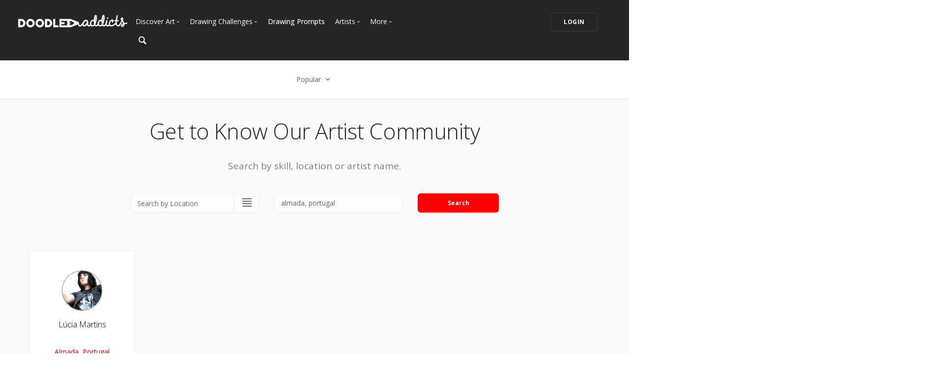

--- FILE ---
content_type: text/html; charset=UTF-8
request_url: https://www.doodleaddicts.com/artists/?c_search_by=location&c_keyword=almada%2C+portugal
body_size: 7384
content:

<!doctype html>
<html lang="en">
    <head>
		  <meta charset="utf-8">
  <meta name="author" content="doodleaddicts.com">
  <meta name="viewport" content="width=device-width, initial-scale=1.0">        <title>Artists Directory | Doodle Addicts</title>
		<meta name="description" content="Find artists, doodlers, and illustrators in your local area.">
		<link href="https://www.doodleaddicts.com/artists/" rel="canonical" />
				
		
        <link href="/css/bootstrap.min.css" rel="stylesheet" type="text/css" media="all" />
		        <link href="/css/stack-interface.min.css" rel="stylesheet" type="text/css" media="all" />
        <link href="/css/socicon.min.css" rel="stylesheet" type="text/css" media="all" />
        <link href="/css/lightbox.min.css" rel="stylesheet" type="text/css" media="all" />
        <link href="/css/flickity.min.css" rel="stylesheet" type="text/css" media="all" />
        <link href="/css/iconsmind.min.css" rel="stylesheet" type="text/css" media="all" />
        <link href="/css/jquery.steps.min.css" rel="stylesheet" type="text/css" media="all" />
        <!-- jQuery UI CSS -->
        <link href="/css/jquery-ui.min.css" type="text/css" rel="stylesheet">
        <link href="/css/bootstrap-tokenfield.min.css" rel="stylesheet" type="text/css" media="all" />
        
		<link href="/css/theme-da.min.css" rel="stylesheet" type="text/css" media="all" />
		
		<link href="/js/jqtip/jquery.qtip.min.css" rel="stylesheet" type="text/css" media="all" />
		<link href="/css/custom.css" rel="stylesheet" type="text/css" media="all" />
                <link href="https://fonts.googleapis.com/css?family=Open+Sans:200,300,400,400i,500,600,700%7CMerriweather:300,300i%7CMaterial+Icons" rel="stylesheet">
		
		<script src="https://js.stripe.com/v3/" type="32ae971f8fb56e1f5194b89c-text/javascript"></script>
        <script src="https://code.jquery.com/jquery-3.2.1.min.js" type="32ae971f8fb56e1f5194b89c-text/javascript"></script>
		<script type="32ae971f8fb56e1f5194b89c-text/javascript">
		   window.jQuery || document.write('<script src="/js/jquery-3.2.1.min.js"><\/script>');
		</script>
        <script src="https://code.jquery.com/ui/1.12.1/jquery-ui.min.js" type="32ae971f8fb56e1f5194b89c-text/javascript"></script>
		<script type="32ae971f8fb56e1f5194b89c-text/javascript">
		   window.jQuery.ui || document.write('<script src="/js/jquery-ui.min.js"><\/script>');
		</script>
		<script type="32ae971f8fb56e1f5194b89c-text/javascript" src="/js/jquery.ui.touch-punch.min.js"></script>
		<script type="32ae971f8fb56e1f5194b89c-text/javascript">
		var da = {};
		</script>
        <script type="32ae971f8fb56e1f5194b89c-text/javascript" src="/js/da/website.min.js"></script>
        <script type="32ae971f8fb56e1f5194b89c-text/javascript" src="/js/da/comments.min.js"></script>
        <script type="32ae971f8fb56e1f5194b89c-text/javascript" src="/js/da/modals.min.js"></script>
        <script type="32ae971f8fb56e1f5194b89c-text/javascript">
		da.website = new Website();
		da.modals = new Modals();
		da.comments = new Comments();
		
		$(document).ready(function() {
			da.website.init({
				"site_url": "https://www.doodleaddicts.com",
				"return_path": "/artists/?c_search_by=location&c_keyword=almada%2C+portugal",
				"session_data": {
					"site_login_avatar": "default.png",
					"site_login_fullname": "",
					"site_login_user_link": "//",
					"site_login_username": ""
				}
			});
		});
		
		</script>
		<script type="32ae971f8fb56e1f5194b89c-text/javascript" src="/js/jqtip/jquery.qtip.min.js"></script>
		<script type="32ae971f8fb56e1f5194b89c-text/javascript" src="/js/imagesloaded.pkgd.min.js"></script>
		<script type="32ae971f8fb56e1f5194b89c-text/javascript" src="/js/jquery.matchHeight-min.js"></script>
		<script type="32ae971f8fb56e1f5194b89c-text/javascript" src="/js/da.min.js"></script>
		<link rel="stylesheet" href="/fonts/font-awesome/css/font-awesome.min.css">
		<link rel="stylesheet" href="/js/dropzone/dropzone.min.css">
		<script src="/js/dropzone/dropzone.min.js" type="32ae971f8fb56e1f5194b89c-text/javascript"></script>
		
		<link rel="icon" type="image/png" sizes="32x32" href="/favicon-32x32.png">
		<link rel="icon" type="image/png" sizes="16x16" href="/favicon-16x16.png">
		<link rel="manifest" href="/manifest.json">
		<style>
		#home-screen-button {
			margin-top: 0;
		}
		@media (max-width: 768px) {
			#home-screen-box {
				margin-bottom:0;	
			}
			#home-screen-message {
				margin:20px 0 0 0;	
			}
			#home-screen-button {
				margin-top:15px;	
			}
		}
		</style>
				<link rel="mask-icon" href="/safari-pinned-tab.svg" color="#5bbad5">
		<meta name="theme-color" content="#ffffff">
		<meta name="google-site-verification" content="n_Ug1spcnH9WuGigWCd_KpiS1LUNspnRwMOMb556_ks" />
		
		<script type="application/ld+json">
		{ 
			"@context": "http://schema.org",
			"@graph": 
			[
				{
					"@type": "Organization",
					"name": "Doodle Addicts",
					"url": "https://www.doodleaddicts.com",
					"logo": "https://www.doodleaddicts.com/images/logo-dark.png",
					"sameAs": [
						"https://www.facebook.com/doodleaddicts",
						"https://www.instagram.com/doodleaddicts/",
						"https://twitter.com/doodleaddicts",
						"https://www.youtube.com/channel/UCwiqnwWic_3RV_VZEZAzv-w"
					]
				},
				{
					"@type": "WebSite", 
					"url": "/artists/", 
					"name": "Doodle Addicts",
					"description": "Artists Directory | Doodle Addicts",
					"potentialAction": { 
						"@type": "SearchAction", 
						"target": "https://www.doodleaddicts.com/search/{search_term}/", 
						"query-input": "required name=search_term" 
					}
				}
			]
		}
		</script>
		
		
		<!-- Google Tag Manager -->
		<script type="32ae971f8fb56e1f5194b89c-text/javascript">(function(w,d,s,l,i){w[l]=w[l]||[];w[l].push({'gtm.start':
		new Date().getTime(),event:'gtm.js'});var f=d.getElementsByTagName(s)[0],
		j=d.createElement(s),dl=l!='dataLayer'?'&l='+l:'';j.async=true;j.src=
		'https://www.googletagmanager.com/gtm.js?id='+i+dl;f.parentNode.insertBefore(j,f);
		})(window,document,'script','dataLayer','GTM-THQ3Q97');</script>
		<!-- End Google Tag Manager -->
		

								
				
		<meta property="og:site_name" content="Doodle Addicts" />
		<meta property="og:title" content="Artists Directory | Doodle Addicts" />
		<meta property="og:description" content="Find artists, doodlers, and illustrators in your local area." />
		<meta property="og:type" content="article" />
		<meta property="og:url" content="/artists/" />
		<meta property="fb:admins" content="100000095622134" />
		<meta property="og:image" content="https://www.doodleaddicts.com/images/misc/artist-directory.jpg" />
		<meta property="og:image:width" content="600" />
		<meta property="og:image:height" content="624" />
		
		<meta name="twitter:card" content="summary_large_image">
		<meta name="twitter:site" content="@doodleaddicts">
		<meta name="twitter:creator" content="@doodleaddicts">
		<meta name="twitter:title" content="Artists Directory | Doodle Addicts">
		<meta name="twitter:description" content="Find artists, doodlers, and illustrators in your local area.">
		<meta name="twitter:image" content="https://www.doodleaddicts.com/images/misc/artist-directory.jpg">
		
    </head>
    <body class="dropdowns--hover" data-smooth-scroll-offset='64'>
	
	<!-- Google Tag Manager (noscript) -->
<noscript><iframe src="https://www.googletagmanager.com/ns.html?id=GTM-THQ3Q97"
height="0" width="0" style="display:none;visibility:hidden"></iframe></noscript>
<!-- End Google Tag Manager (noscript) -->	
        <a id="start"></a>
		        <div class="nav-container ">
            <div class="bar bar--sm bar--mobile-sticky visible-xs" data-scroll-class="100px:pos-fixed">
                <div class="container">
                    <div class="row">
                        <div class="col-xs-3 col-sm-2">
                            <a href="/">
                                <img class="logo logo-dark" alt="logo" src="/images/logo-dark.png" />
                                <img class="logo logo-light" alt="logo" src="/images/logo-light.png" />
                            </a>
                        </div>
                        <div class="col-xs-9 col-sm-10 text-right">
                            <a href="#" class="hamburger-toggle" data-toggle-class="#menu2;hidden-xs">
                                <i class="icon icon--sm stack-interface stack-menu"></i>
                            </a>
                        </div>
                    </div>
                    <!--end of row-->
                </div>
                <!--end of container-->
            </div>
            <!--end bar-->
            <nav id="menu2" class="bar bar-2 hidden-xs  bg--dark"  data-scroll-class="100px:pos-fixed">
                <div class="container-fluid">
                    <div class="row">
                        <div class="col-md-2 text-center text-left-sm hidden-xs">
                            <div class="bar__module">
                                <a href="/">
                                    <img class="logo logo-dark" alt="logo" src="/images/logo-dark.png" />
                                    <img class="logo logo-light" alt="logo" src="/images/logo-light.png" />
                                </a>
                            </div>
                            <!--end module-->
                        </div>
                        <div class="col-md-6 text-left navigation-top-spacer navigation-left-spacer">
                            <div class="bar__module">
                                <ul class="menu-horizontal text-left">
                                    <li class="dropdown dropdown--hover">
                                        <span class="dropdown__trigger">Discover Art</span>
                                        <div class="dropdown__container">
                                            <div class="container">
                                                <div class="row">
                                                    <div class="dropdown__content col-md-2 col-sm-4">
                                                        <ul class="menu-vertical">
                                                            <li>
																<a href="/uploads/">
																	Trending
																</a>
                                                            </li>
                                                            <li>
																<a href="/uploads/filter/recent/">
																	Most Recent
																</a>
                                                            </li>
                                                            <li>
																<a href="/uploads/filter/faves/">
																	Most Faves
																</a>
                                                            </li>
                                                            <li>
																<a href="/uploads/filter/views/">
																	Most Views
																</a>
                                                            </li>
                                                            <li>
																<a href="/galleries/">
																	Curated Galleries
																</a>
                                                            </li>
															                                                        </ul>
                                                    </div>
                                                    <!--end dropdown content-->
                                                </div>
                                                <!--end row-->
                                            </div>
                                        </div>
                                        <!--end dropdown container-->
                                    </li>
                                    <li class="dropdown dropdown--hover">
                                        <span class="dropdown__trigger">Drawing Challenges</span>
                                        <div class="dropdown__container">
                                            <div class="container">
                                                <div class="row">
                                                    <div class="dropdown__content col-md-2 col-sm-4">
                                                        <ul class="menu-vertical">
															                                                            <li>
																<a href="/drawing-challenges/">
																	See All Challenges
																</a>
                                                            </li>
                                                        </ul>
                                                    </div>
                                                    <!--end dropdown content-->
                                                </div>
                                                <!--end row-->
                                            </div>
                                        </div>
                                        <!--end dropdown container-->
                                    </li>
                                    <li>
										<a href="/drawing-prompts/">
											Drawing Prompts
										</a>
                                    </li>
                                    <li class="dropdown dropdown--hover">
                                        <span class="dropdown__trigger">Artists</span>
                                        <div class="dropdown__container">
                                            <div class="container">
                                                <div class="row">
                                                    <div class="dropdown__content col-md-2 col-sm-4">
                                                        <ul class="menu-vertical">
                                                            <li>
																<a href="/artists/">
																	Most Popular
																</a>
                                                            </li>
                                                            <li>
																<a href="/artists/?c_search_by=&c_keyword=&filter=recent">
																	Most Recent
																</a>
                                                            </li>
                                                            <li>
																<a href="/artists/?c_search_by=&c_keyword=&filter=&for_hire=y">
																	Available For Hire
																</a>
                                                            </li>
                                                            <li>
																<a href="/blog/category/2/artist-spotlight/">
																	Artist Spotlight
																</a>
                                                            </li>
                                                        </ul>
                                                    </div>
                                                    <!--end dropdown content-->
                                                </div>
                                                <!--end row-->
                                            </div>
                                        </div>
                                        <!--end dropdown container-->
                                    </li>
                                    <li class="dropdown dropdown--hover">
                                        <span class="dropdown__trigger">More</span>
                                        <div class="dropdown__container">
                                            <div class="container">
                                                <div class="row">
                                                    <div class="dropdown__content col-md-2 col-sm-4">
                                                        <ul class="menu-vertical">
                                                            <li>
																<a href="/marketplace/">
																	Marketplace
																</a>
                                                            </li>
																												
																														<li>
																<a href="/learn/discussions/">
																	Art Discussions																</a>
															</li>
																														<li>
																<a href="/learn/">
																	Resources
																</a>
															</li>
															<li>
																<a href="/blog/">
																	News + Blog
																</a>
															</li>
                                                        </ul>
                                                    </div>
                                                    <!--end dropdown content-->
                                                </div>
                                                <!--end row-->
                                            </div>
                                        </div>
                                        <!--end dropdown container-->
                                    </li>
                                </ul>
                            </div>
                            <!--end module-->
							<div class="bar__module">
								<a href="#" data-notification-link="search-box">
                                        <i class="stack-search"></i>
                                </a>
							</div>
                        </div>
                        <div class="col-md-4 text-right text-left-xs text-left-sm">
							                            <div class="bar__module">
                                <a class="btn btn--sm type--uppercase" href="/login/">
                                    <span class="btn__text">
                                        Login
                                    </span>
                                </a>
								                            </div>
							                            <!--end module-->
                        </div>
                    </div>
                    <!--end of row-->
                </div>
                <!--end of container-->
            </nav>
            <!--end bar-->
        </div>        <div class="main-container">
		
			<section class="text-center cta cta-4 space--xxs border--bottom">
                <div class="container">
                    <div class="row">
                        <div class="col-sm-12">
							<div class="dropdown dropdown--click">
                                <span class="dropdown__trigger">
									Popular                                    <i class="stack-down-open"></i>
                                </span>
                                <div class="dropdown__container" style="left: -600px;">
                                    <div class="container">
                                        <div class="row text-left">
                                            <div class="col-sm-3 col-md-2 dropdown__content" style="left: 600px;">
                                                <h5>Select an option</h5>
                                                <ul class="menu-vertical">
                                                    <li>
                                                        <a href="/artists/?c_search_by=location&c_keyword=almada, portugal&filter=popular&for_hire=&page=1" class="filter-active">Popular</a>
                                                    </li>
                                                    <li>
                                                        <a href="/artists/?c_search_by=location&c_keyword=almada, portugal&filter=recent&for_hire=&page=1">Most Recent</a>
                                                    </li>
                                                </ul>
                                            </div>
                                        </div>
                                        <!--end row-->
                                    </div>
                                    <!--end container-->
                                </div>
                                <!--end dropdown container-->
                            </div>
						</div>
                    </div>
                    <!--end of row-->
                </div>
                <!--end of container-->
            </section>
		
			<section class="bg--secondary text-center">
				<div class="container">
					<div class="row text-center">
						<div class="col-md-12 text-center">
						
													
							<h1>Get to Know Our Artist Community</h1>
							
							<p class="lead">Search by skill, location or artist name.</p>
														
						</div>
					</div>
					<div class="row" style="padding: 40px 0 30px 0;">
						<form action="/artists/" class="form--active">
							<input type="hidden" name="filter" id="filter" value="popular">
							<input type="hidden" name="for_hire" id="for_hire" value="">
							<div class="col-md-3 col-md-offset-2 col-sm-4">
								<div class="input-select">
									<select name="c_search_by" id="c_search_by">
										<option value="skill" >Search by Skill</option>
										<option value="location"  selected>Search by Location</option>
										<option value="artist" >Search by Artist Name</option>
									</select>
								</div>
							</div>
							<div class="col-md-3 col-sm-4">
								<input class=""  name="c_keyword" id="c_keyword" placeholder="Keyword" type="text" value="almada, portugal">
							</div>
							<div class="col-md-2 col-sm-4">
								<button type="submit" class="btn btn--primary">Search</button>
							</div>
						</form>
					</div>
					<!--end of row-->
				</div>
				<!--end of container-->
			</section>
		
			<section class="bg--secondary">
				<div class="container-fluid">
					                    <div class="row">
												<div class="col-xs-6 col-sm-4 col-md-4 col-lg-15">
							<div class="boxed boxed--lg boxed--border artist-box text-center">
								<div>
									<a href="/nocturnalsoul86/"><img alt="Lúcia Martins" src="/images/users/avatar/31267_nocturnalsoul86_661441.jpg" class="avatar avatar--md avatar--percentage"></a>
								</div>
								<h4><a href="/nocturnalsoul86/">Lúcia Martins</a></h4>
								<p>
									<strong></strong>
									<span><a href="/artists/?c_search_by=location&c_keyword=almada%2C+portugal">Almada, Portugal</a></span>
								</p>
																																								<div class="row community-thumbs text-center">
								    									<div class="col-xs-4 col-centered"><a href="/nocturnalsoul86/"><img src="/images/uploads/square/31267_nocturnalsoul86_1560303191.jpg" alt="Livin in the 80s"></a></div>
																		<div class="col-xs-4 col-centered"><a href="/nocturnalsoul86/"><img src="/images/uploads/square/31267_nocturnalsoul86_1555890088.jpg" alt="Lil bunny Lou"></a></div>
																		<div class="col-xs-4 col-centered"><a href="/nocturnalsoul86/"><img src="/images/uploads/square/31267_nocturnalsoul86_1554746634.jpg" alt="Unsung heroes"></a></div>
																	</div>
															</div>
							<!--end feature-->
						</div>
						                    </div>
					                    <!--end of row-->

					
					<div class="pagination">
						<div class="col-xs-6 text-left">
													</div>
						<div class="col-xs-6 text-right">
													</div>
					</div>
										
					
                </div>
				<!--end of container-->
			</section>
			
									<section class="text-center">
                <div class="container">
                    <div class="row">
                        <div class="col-sm-12 text-center">
								<script async src="//pagead2.googlesyndication.com/pagead/js/adsbygoogle.js" type="32ae971f8fb56e1f5194b89c-text/javascript"></script>
								<!-- Addicts - Responsive -->
								<ins class="adsbygoogle"
									 style="display:block"
									 data-ad-client="ca-pub-9534899337280241"
									 data-ad-slot="8589416242"
									 data-ad-format="auto"
									 data-full-width-responsive="true"></ins>
								<script type="32ae971f8fb56e1f5194b89c-text/javascript">
								(adsbygoogle = window.adsbygoogle || []).push({});
								</script>
						</div>
                    </div>
                    <!--end of row-->
                </div>
                <!--end of container-->
            </section>
						
			
										<footer class="footer-6 unpad--bottom  bg--dark">
								                                <div class="container-fluid">
                                    <div class="row">
                                        <div class="col-sm-6 col-md-3">
																					<p><a href="https://www.doodleaddicts.com"><img src="/images/da-white-footer-logo.png" alt="Doodle Addicts" style="max-width: 180px;"></a></p>
											                                        </div>
                                        <div class="col-sm-6 col-md-3">
                                            <h6 class="type--uppercase">Navigate</h6>
											<ul class="list--hover">
                                                <li>
                                                    <a href="/uploads/">Discover Art</a>
                                                </li>
                                                <li>
                                                    <a href="/drawing-challenges/">Drawing Challenges</a>
                                                </li>
                                                <li>
                                                    <a href="/drawing-prompts/">Weekly Drawing Prompts</a>
                                                </li>
                                                <li>
                                                    <a href="/artists/">Artist Directory</a>
                                                </li>
                                                <li>
                                                    <a href="/marketplace/">Art Marketplace</a>
                                                </li>
                                                <li>
                                                    <a href="/learn/">Resources</a>
                                                </li>
                                            </ul>
                                        </div>
                                        <div class="col-sm-6 col-md-3">
                                            <h6 class="type--uppercase">Other</h6>
											<ul class="list--hover">
												<li>
													<a href="/blog/">News + Blog</a>
												</li>
												<li>
													<a href="/about/">About Us</a>
												</li>
												<li>
													<a href="/contact/">Contact Us</a>
												</li>
											</ul>
                                        </div>
                                        <div class="col-sm-6 col-md-3">
                                            <h6 class="type--uppercase">Newsletter</h6>
                                            <form action="https://doodleaddicts.us2.list-manage.com/subscribe/post?u=963a968829b9e68d9da57ed62&amp;id=2e90fb6e31&FORMSOURCE=Footer" method="post" name="mc-embedded-subscribe-form" novalidate="true" class="form--active" target="_blank" data-success="Thanks for signing up." data-error="Please provide your email address." novalidate>
                                                <div style="position: absolute; left: -5000px;" aria-hidden="true">
                                                    <input type="text" name="b_963a968829b9e68d9da57ed62_2e90fb6e31" tabindex="-1" value="">
                                                </div>
                                                <input type="email" name="EMAIL" placeholder="Email Address" id="mce-EMAIL">
                                                <button type="submit" value="Subscribe" name="subscribe" class="btn btn--primary type--uppercase">Subscribe</button>
                                            </form>
                                        </div>
                                    </div>
                                    <!--end of row-->
                                </div>
								                                <!--end of container-->
                                <div class="footer__lower text-center-xs">
                                    <div class="container-fluid">
                                        <div class="row">
                                            <div class="col-sm-6">
                                                <span class="type--fine-print">©
                                                    <span class="update-year">2026</span> Doodle Addicts&trade; — All Rights Reserved <a href="/terms/">Terms & Conditions</a> / <a href="/privacy/">Privacy Policy</a> / <a href="/community-guidelines/">Community Guidelines</a></span></span>
                                            </div>
                                            <div class="col-sm-6 text-right text-center-xs">
                                                <ul class="social-list list-inline">
													<li>
														<a href="https://www.facebook.com/doodleaddicts" target="_blank">
															<i class="socicon socicon-facebook icon icon--xs"></i>
														</a>
													</li>
													<li>
														<a href="https://www.instagram.com/doodleaddicts/" target="_blank">
															<i class="socicon socicon-instagram icon icon--xs"></i>
														</a>
													</li>
													<li>
														<a href="https://twitter.com/doodleaddicts" target="_blank">
															<i class="socicon socicon-twitter icon icon--xs"></i>
														</a>
													</li>
													<li>
														<a href="https://www.youtube.com/channel/UCwiqnwWic_3RV_VZEZAzv-w" target="_blank">
															<i class="socicon socicon-youtube icon icon--xs"></i>
														</a>
													</li>
                                                </ul>
                                            </div>
                                        </div>
                                        <!--end of row-->
                                    </div>
                                    <!--end of container-->
                                </div>
                            </footer>
			<div class="notification pos-top pos-right search-box bg--white border--bottom" data-animation="from-top" data-notification-link="search-box">
				<form lpformnum="1"action="/search/" id="search" method="post" enctype="multipart/form-data">
					<div class="row">
						<div class="col-md-6 col-md-offset-3 col-sm-8 col-sm-offset-2">
							<input name="keyword" id="keyword" placeholder="Type search query and hit enter" type="search" value="">
						</div>
					</div>
					<!--end of row-->
				</form>
			<div class="notification-close-cross notification-close"></div></div>        </div>
		        <!--<div class="loader"></div>-->
        <a class="back-to-top inner-link" href="#start" data-scroll-class="100vh:active">
            <i class="stack-interface stack-up-open-big"></i>
        </a>
		
        <script src="/js/flickity.min.js" type="32ae971f8fb56e1f5194b89c-text/javascript"></script>
        <script src="/js/easypiechart.min.js" type="32ae971f8fb56e1f5194b89c-text/javascript"></script>
        <script src="/js/parallax.js" type="32ae971f8fb56e1f5194b89c-text/javascript"></script>
        <script src="/js/typed.min.js" type="32ae971f8fb56e1f5194b89c-text/javascript"></script>
        <script src="/js/datepicker.js" type="32ae971f8fb56e1f5194b89c-text/javascript"></script>
        <script src="/js/isotope.min.js" type="32ae971f8fb56e1f5194b89c-text/javascript"></script>
        <script src="/js/ytplayer.min.js" type="32ae971f8fb56e1f5194b89c-text/javascript"></script>
        <script src="/js/lightbox.min.js" type="32ae971f8fb56e1f5194b89c-text/javascript"></script>
        <script src="/js/granim.min.js" type="32ae971f8fb56e1f5194b89c-text/javascript"></script>
        <script src="/js/bootstrap-tokenfield.min.js" type="32ae971f8fb56e1f5194b89c-text/javascript"></script>
        <script src="/js/jquery.steps.min.js" type="32ae971f8fb56e1f5194b89c-text/javascript"></script>
        <script src="/js/countdown.min.js" type="32ae971f8fb56e1f5194b89c-text/javascript"></script>
        <script src="/js/twitterfetcher.min.js" type="32ae971f8fb56e1f5194b89c-text/javascript"></script>
        <script src="/js/spectragram.min.js" type="32ae971f8fb56e1f5194b89c-text/javascript"></script>
        <script src="/js/smooth-scroll.min.js" type="32ae971f8fb56e1f5194b89c-text/javascript"></script>
        <script src="/js/scripts.min.js" type="32ae971f8fb56e1f5194b89c-text/javascript"></script>
		<!-- Latest compiled and minified JavaScript -->
		<script src="https://maxcdn.bootstrapcdn.com/bootstrap/3.3.7/js/bootstrap.min.js" integrity="sha384-Tc5IQib027qvyjSMfHjOMaLkfuWVxZxUPnCJA7l2mCWNIpG9mGCD8wGNIcPD7Txa" crossorigin="anonymous" type="32ae971f8fb56e1f5194b89c-text/javascript"></script>
		
		
		<script type="32ae971f8fb56e1f5194b89c-text/javascript">
			$(document).ready(function(){
				$("#keyword").keyup(function(){
					var keyword = $("#keyword").val(); 
					$("#search").attr('action', "/search/"+keyword+"/");
				});
			})
			// Event listener for the FOLLOW button click
			$(".btn--follow").click(function(e) {
				e.preventDefault();
				da.modals.toggle_follow(this, $(this).attr("data-follow-user"), $(this).attr("data-follow-action"));
			});			
			// Event listener for the FOLLOW button hover
			$(".btn--follow").hover(
				function() {
					if ($(this).attr("data-follow-action") == "following") {
						$(this).children().filter(".btn__text").html('<i class="fa  fa-fw fa-minus aria-hidden="true"></i> UNFOLLOW');
					}
				}, 
				function() {
					if ($(this).attr("data-follow-action") == "following") {
						$(this).children().filter(".btn__text").html('<i class="fa  fa-fw fa-check aria-hidden="true"></i> FOLLOWING');
					}
				}
			);
		</script>
		
		
		<!-- JS Cookies -->
		
		        <a id="home-screen-link" data-notification-link="home-screen-1"></a>
		<div class="notification pos-right pos-bottom col-sm-4 col-md-3" data-animation="from-bottom" data-notification-link="home-screen-1">
			<div class="feature feature-1 text-center">
				<div class="feature__body boxed boxed--lg boxed--border">
					<div class="modal-close modal-close-cross"></div>
					<div id="home-screen-box" class="text-block">
						<div id="home-screen-message">
							<strong>Add Doodle Addicts to your home screen to not miss an update!</strong>
						</div>
					</div>
					<div id="home-screen-button" class="text-block">
						<a class="btn btn--sm btn--primary type--uppercase">
							<span class="btn__text">
								Add to Home Screen
							</span>
						</a>
					</div>
				</div>
				<div id="home-screen-close" class="notification-close-cross notification-close-cross--circle notification-close"></div>
			</div>
			<!--end feature-->
		</div>
		
		
		<script src="/js/js.cookie.min.js" type="32ae971f8fb56e1f5194b89c-text/javascript"></script>
		
		<script type="32ae971f8fb56e1f5194b89c-text/javascript">
			$(document).ready(function() {
				var da_notification_counter = Cookies.get("da_notification_counter");
				var shows = (typeof da_notification_counter == "undefined" ? 0 : da_notification_counter); 
				var current_time = Date.now() / 1000;
				// Set the expiration date here in EST
				var expiration_date = new Date("2019-06-30 16:00:00");
				// Get the client's offset from GMT
				var offset = new Date().getTimezoneOffset();
				// If the user's timezone is not EST...
				if (offset != 240) {
					// Then convert the expiration date to GMT and then account for EST offset
					var expiration_time = (expiration_date.getTime() / 1000) + (offset * 60) - (60 * 60 * 4);					
				} else {
					var expiration_time = (expiration_date.getTime() / 1000);	
				}
				
				// If the expiration date hasn't passed...
				if (parseInt(current_time) < parseInt(expiration_time)) {
					// If the expiration date is within 24 hours...
					if ((parseInt(expiration_time) - parseInt(current_time)) <= (60 * 60 * 24)) {
						// And the notification has only been shown once before...
						if (shows < 2) {
							// Show the notification
							$("#notification-link").click();
							Cookies.set("da_notification_counter", 2, {
								"expires": expiration_date
							});
						}
					// Otherwise, if the expiration date is within 5 days...
					} else if ((parseInt(expiration_time) - parseInt(current_time)) <= (60 * 60 * 24 * 5)) {
						// And the notification hasn't been shown before...
						if (shows == 0) {
							// Show the notification
							$("#notification-link").click();
							Cookies.set("da_notification_counter", 1, {
								"expires": expiration_date
							});
						}
					}
				}
			});
		</script>
		
		<!-- End of JS Cookies -->

				
		<!-- Twitter universal website tag code -->
		
		<script type="32ae971f8fb56e1f5194b89c-text/javascript">
		!function(e,t,n,s,u,a){e.twq||(s=e.twq=function(){s.exe?s.exe.apply(s,arguments):s.queue.push(arguments);
		},s.version='1.1',s.queue=[],u=t.createElement(n),u.async=!0,u.src='//static.ads-twitter.com/uwt.js',
		a=t.getElementsByTagName(n)[0],a.parentNode.insertBefore(u,a))}(window,document,'script');
		// Insert Twitter Pixel ID and Standard Event data below
		twq('init','o02zb');
		twq('track','PageView');
		</script>
		<!-- End Twitter universal website tag code -->				<script type="32ae971f8fb56e1f5194b89c-text/javascript">
$(document).ready(function() {
	$(".fave-target").each(function(i, s) {
		$(s).click(function() {
							location = "/login/";
					});
	});
});

function faves(id, action, type) {
	$.ajax({
		type: "GET",
		url: "/ajax-faves.php",
		data: {
			"id": id,
			"action": action,
			"type": type
		},
		dataType: "json",
		success: function(data) {
			if (action == "add") {
				$(".fave-"+id).removeClass("fave-no");
				setTimeout(function() {
					$(".fave-"+id).addClass("fave-yes");
				}, 100);
			} else if (action == "rem") {
				$(".fave-"+id).removeClass("fave-yes")
				setTimeout(function() {
					$(".fave-"+id).addClass("fave-no");
				}, 100);
			}
			$(".fave-total-"+id).html(data["total_faves"]);
		}
	});
}
</script>    <script src="/cdn-cgi/scripts/7d0fa10a/cloudflare-static/rocket-loader.min.js" data-cf-settings="32ae971f8fb56e1f5194b89c-|49" defer></script></body>
</html>

--- FILE ---
content_type: text/html; charset=utf-8
request_url: https://www.google.com/recaptcha/api2/aframe
body_size: 184
content:
<!DOCTYPE HTML><html><head><meta http-equiv="content-type" content="text/html; charset=UTF-8"></head><body><script nonce="XPPFHhXSvtgQx8XACulHtQ">/** Anti-fraud and anti-abuse applications only. See google.com/recaptcha */ try{var clients={'sodar':'https://pagead2.googlesyndication.com/pagead/sodar?'};window.addEventListener("message",function(a){try{if(a.source===window.parent){var b=JSON.parse(a.data);var c=clients[b['id']];if(c){var d=document.createElement('img');d.src=c+b['params']+'&rc='+(localStorage.getItem("rc::a")?sessionStorage.getItem("rc::b"):"");window.document.body.appendChild(d);sessionStorage.setItem("rc::e",parseInt(sessionStorage.getItem("rc::e")||0)+1);localStorage.setItem("rc::h",'1769957943017');}}}catch(b){}});window.parent.postMessage("_grecaptcha_ready", "*");}catch(b){}</script></body></html>